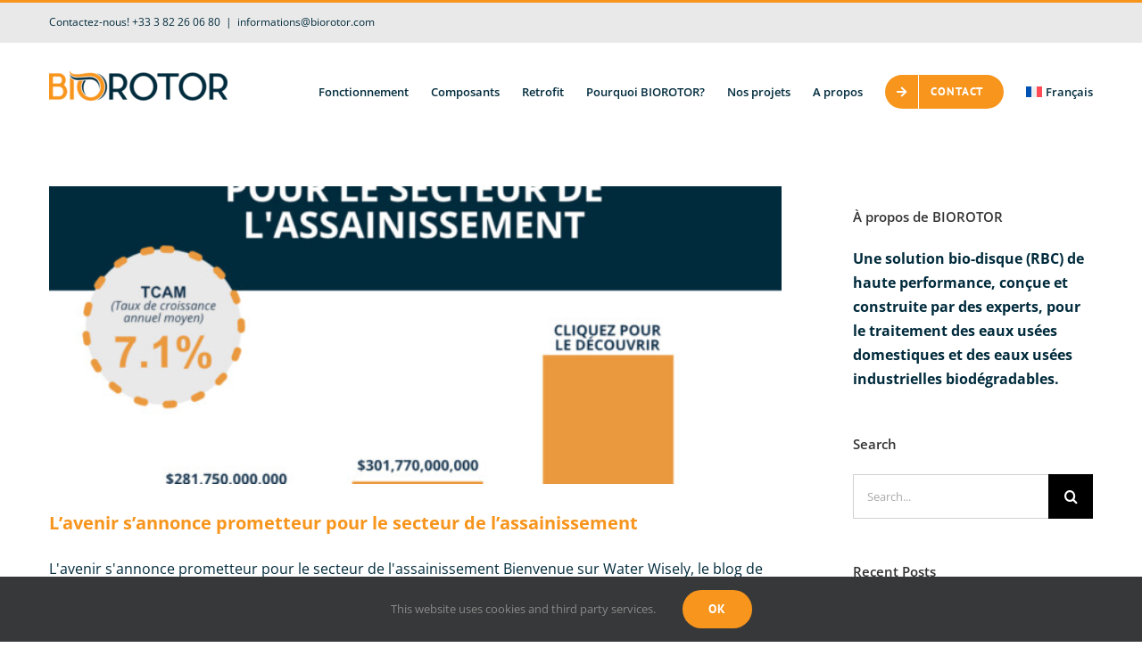

--- FILE ---
content_type: text/html; charset=UTF-8
request_url: https://fr.biorotor.com/category/water-wisely-newsletter-fr/
body_size: 9261
content:
<!DOCTYPE html>
<html class="avada-html-layout-wide avada-html-header-position-top avada-html-is-archive" lang="fr-FR" prefix="og: http://ogp.me/ns# fb: http://ogp.me/ns/fb#">
<head>
	<meta http-equiv="X-UA-Compatible" content="IE=edge" />
	<meta http-equiv="Content-Type" content="text/html; charset=utf-8"/>
	<meta name="viewport" content="width=device-width, initial-scale=1" />
	<meta name='robots' content='index, follow, max-image-preview:large, max-snippet:-1, max-video-preview:-1' />

	<!-- This site is optimized with the Yoast SEO plugin v22.6 - https://yoast.com/wordpress/plugins/seo/ -->
	<title>Water Wisely Newsletter Archives - BIOROTOR</title>
	<link rel="canonical" href="https://fr.biorotor.com/category/water-wisely-newsletter-fr/" />
	<meta property="og:locale" content="fr_FR" />
	<meta property="og:type" content="article" />
	<meta property="og:title" content="Water Wisely Newsletter Archives - BIOROTOR" />
	<meta property="og:url" content="https://fr.biorotor.com/category/water-wisely-newsletter-fr/" />
	<meta property="og:site_name" content="BIOROTOR" />
	<meta name="twitter:card" content="summary_large_image" />
	<script type="application/ld+json" class="yoast-schema-graph">{"@context":"https://schema.org","@graph":[{"@type":"CollectionPage","@id":"https://fr.biorotor.com/category/water-wisely-newsletter-fr/","url":"https://fr.biorotor.com/category/water-wisely-newsletter-fr/","name":"Water Wisely Newsletter Archives - BIOROTOR","isPartOf":{"@id":"https://fr.biorotor.com/#website"},"primaryImageOfPage":{"@id":"https://fr.biorotor.com/category/water-wisely-newsletter-fr/#primaryimage"},"image":{"@id":"https://fr.biorotor.com/category/water-wisely-newsletter-fr/#primaryimage"},"thumbnailUrl":"https://fr.biorotor.com/wp-content/uploads/2023/03/COVER-fr.jpg","breadcrumb":{"@id":"https://fr.biorotor.com/category/water-wisely-newsletter-fr/#breadcrumb"},"inLanguage":"fr-FR"},{"@type":"ImageObject","inLanguage":"fr-FR","@id":"https://fr.biorotor.com/category/water-wisely-newsletter-fr/#primaryimage","url":"https://fr.biorotor.com/wp-content/uploads/2023/03/COVER-fr.jpg","contentUrl":"https://fr.biorotor.com/wp-content/uploads/2023/03/COVER-fr.jpg","width":1200,"height":720},{"@type":"BreadcrumbList","@id":"https://fr.biorotor.com/category/water-wisely-newsletter-fr/#breadcrumb","itemListElement":[{"@type":"ListItem","position":1,"name":"Home","item":"https://fr.biorotor.com/"},{"@type":"ListItem","position":2,"name":"Water Wisely Newsletter"}]},{"@type":"WebSite","@id":"https://fr.biorotor.com/#website","url":"https://fr.biorotor.com/","name":"BIOROTOR","description":"","publisher":{"@id":"https://fr.biorotor.com/#organization"},"potentialAction":[{"@type":"SearchAction","target":{"@type":"EntryPoint","urlTemplate":"https://fr.biorotor.com/?s={search_term_string}"},"query-input":"required name=search_term_string"}],"inLanguage":"fr-FR"},{"@type":"Organization","@id":"https://fr.biorotor.com/#organization","name":"BIOROTOR","url":"https://fr.biorotor.com/","logo":{"@type":"ImageObject","inLanguage":"fr-FR","@id":"https://fr.biorotor.com/#/schema/logo/image/","url":"https://fr.biorotor.com/wp-content/uploads/2020/09/LOGO_BIOROTOR_FULL_COLOR_WEB-e1606474519752.png","contentUrl":"https://fr.biorotor.com/wp-content/uploads/2020/09/LOGO_BIOROTOR_FULL_COLOR_WEB-e1606474519752.png","width":200,"height":34,"caption":"BIOROTOR"},"image":{"@id":"https://fr.biorotor.com/#/schema/logo/image/"}}]}</script>
	<!-- / Yoast SEO plugin. -->


<link rel='dns-prefetch' href='//www.biorotor.com' />
<link rel="alternate" type="application/rss+xml" title="BIOROTOR &raquo; Flux" href="https://fr.biorotor.com/feed/" />
<link rel="alternate" type="application/rss+xml" title="BIOROTOR &raquo; Flux des commentaires" href="https://fr.biorotor.com/comments/feed/" />
								<link rel="icon" href="https://www.biorotor.com/wp-content/uploads/2020/09/favicon.png" type="image/png" />
		
		
					<!-- Android Icon -->
						<link rel="icon" sizes="192x192" href="https://www.biorotor.com/wp-content/uploads/2020/09/IPhone-FAVICON.png" type="image/png">
		
					<!-- MS Edge Icon -->
						<meta name="msapplication-TileImage" content="https://www.biorotor.com/wp-content/uploads/2020/09/IPAD-FAVICON.png" type="image/png">
				<link rel="alternate" type="application/rss+xml" title="BIOROTOR &raquo; Flux de la catégorie Water Wisely Newsletter" href="https://fr.biorotor.com/category/water-wisely-newsletter-fr/feed/" />
				
		<meta property="og:locale" content="fr_FR"/>
		<meta property="og:type" content="article"/>
		<meta property="og:site_name" content="BIOROTOR"/>
		<meta property="og:title" content="Water Wisely Newsletter Archives - BIOROTOR"/>
				<meta property="og:url" content="https://fr.biorotor.com/water-wisely-newsletter-fr/avenir-prometteur-secteur-assainissement/"/>
																				<meta property="og:image" content="https://fr.biorotor.com/wp-content/uploads/2023/03/COVER-fr.jpg"/>
		<meta property="og:image:width" content="1200"/>
		<meta property="og:image:height" content="720"/>
		<meta property="og:image:type" content="image/jpeg"/>
				<link rel='stylesheet' id='powertip-css' href='https://fr.biorotor.com/wp-content/plugins/devvn-image-hotspot/frontend/css/jquery.powertip.min.css?ver=1.2.0' type='text/css' media='all' />
<link rel='stylesheet' id='maps-points-css' href='https://fr.biorotor.com/wp-content/plugins/devvn-image-hotspot/frontend/css/maps_points.css?ver=1.3.0' type='text/css' media='all' />
<link rel='stylesheet' id='ppv-public-css' href='https://fr.biorotor.com/wp-content/plugins/document-emberdder/build/public.css?ver=1.8.9' type='text/css' media='all' />
<link rel='stylesheet' id='wpml-legacy-dropdown-0-css' href='https://fr.biorotor.com/wp-content/plugins/sitepress-multilingual-cms/templates/language-switchers/legacy-dropdown/style.min.css?ver=1' type='text/css' media='all' />
<link rel='stylesheet' id='wpml-menu-item-0-css' href='https://fr.biorotor.com/wp-content/plugins/sitepress-multilingual-cms/templates/language-switchers/menu-item/style.min.css?ver=1' type='text/css' media='all' />
<link rel='stylesheet' id='fusion-dynamic-css-css' href='https://fr.biorotor.com/wp-content/uploads/fusion-styles/5367ab91231da2f437d4a164e156b610.min.css?ver=3.14.2' type='text/css' media='all' />
<script type='text/javascript' src='https://fr.biorotor.com/wp-includes/js/jquery/jquery.min.js?ver=3.7.0' id='jquery-core-js'></script>
<script type='text/javascript' src='https://fr.biorotor.com/wp-includes/js/jquery/jquery-migrate.min.js?ver=3.4.1' id='jquery-migrate-js'></script>
<script type='text/javascript' src='https://fr.biorotor.com/wp-content/plugins/document-emberdder/build/public.js?ver=1.8.9' id='ppv-public-js'></script>
<script type='text/javascript' src='https://fr.biorotor.com/wp-content/plugins/sitepress-multilingual-cms/templates/language-switchers/legacy-dropdown/script.min.js?ver=1' id='wpml-legacy-dropdown-0-js'></script>
<script type='text/javascript' id='wpml-xdomain-data-js-extra'>
/* <![CDATA[ */
var wpml_xdomain_data = {"css_selector":"wpml-ls-item","ajax_url":"https:\/\/fr.biorotor.com\/wp-admin\/admin-ajax.php","current_lang":"fr","_nonce":"904e57d691"};
/* ]]> */
</script>
<script type='text/javascript' src='https://fr.biorotor.com/wp-content/plugins/sitepress-multilingual-cms/res/js/xdomain-data.js?ver=486900' id='wpml-xdomain-data-js' defer data-wp-strategy='defer'></script>
<link rel="https://api.w.org/" href="https://fr.biorotor.com/wp-json/" /><link rel="alternate" type="application/json" href="https://fr.biorotor.com/wp-json/wp/v2/categories/116" /><link rel="EditURI" type="application/rsd+xml" title="RSD" href="https://fr.biorotor.com/xmlrpc.php?rsd" />
<meta name="generator" content="WordPress 6.3.7" />
<meta name="generator" content="WPML ver:4.8.6 stt:1,68,66,4,23,2;" />
<style type="text/css" id="css-fb-visibility">@media screen and (max-width: 640px){.fusion-no-small-visibility{display:none !important;}body .sm-text-align-center{text-align:center !important;}body .sm-text-align-left{text-align:left !important;}body .sm-text-align-right{text-align:right !important;}body .sm-text-align-justify{text-align:justify !important;}body .sm-flex-align-center{justify-content:center !important;}body .sm-flex-align-flex-start{justify-content:flex-start !important;}body .sm-flex-align-flex-end{justify-content:flex-end !important;}body .sm-mx-auto{margin-left:auto !important;margin-right:auto !important;}body .sm-ml-auto{margin-left:auto !important;}body .sm-mr-auto{margin-right:auto !important;}body .fusion-absolute-position-small{position:absolute;width:100%;}.awb-sticky.awb-sticky-small{ position: sticky; top: var(--awb-sticky-offset,0); }}@media screen and (min-width: 641px) and (max-width: 1024px){.fusion-no-medium-visibility{display:none !important;}body .md-text-align-center{text-align:center !important;}body .md-text-align-left{text-align:left !important;}body .md-text-align-right{text-align:right !important;}body .md-text-align-justify{text-align:justify !important;}body .md-flex-align-center{justify-content:center !important;}body .md-flex-align-flex-start{justify-content:flex-start !important;}body .md-flex-align-flex-end{justify-content:flex-end !important;}body .md-mx-auto{margin-left:auto !important;margin-right:auto !important;}body .md-ml-auto{margin-left:auto !important;}body .md-mr-auto{margin-right:auto !important;}body .fusion-absolute-position-medium{position:absolute;width:100%;}.awb-sticky.awb-sticky-medium{ position: sticky; top: var(--awb-sticky-offset,0); }}@media screen and (min-width: 1025px){.fusion-no-large-visibility{display:none !important;}body .lg-text-align-center{text-align:center !important;}body .lg-text-align-left{text-align:left !important;}body .lg-text-align-right{text-align:right !important;}body .lg-text-align-justify{text-align:justify !important;}body .lg-flex-align-center{justify-content:center !important;}body .lg-flex-align-flex-start{justify-content:flex-start !important;}body .lg-flex-align-flex-end{justify-content:flex-end !important;}body .lg-mx-auto{margin-left:auto !important;margin-right:auto !important;}body .lg-ml-auto{margin-left:auto !important;}body .lg-mr-auto{margin-right:auto !important;}body .fusion-absolute-position-large{position:absolute;width:100%;}.awb-sticky.awb-sticky-large{ position: sticky; top: var(--awb-sticky-offset,0); }}</style><style type="text/css">.recentcomments a{display:inline !important;padding:0 !important;margin:0 !important;}</style>		<script type="text/javascript">
			var doc = document.documentElement;
			doc.setAttribute( 'data-useragent', navigator.userAgent );
		</script>
		
	<!-- Global site tag (gtag.js) - Google Analytics -->
<script async src="https://www.googletagmanager.com/gtag/js?id=G-N42B88RKZB"></script>
<script>
  window.dataLayer = window.dataLayer || [];
  function gtag(){dataLayer.push(arguments);}
  gtag('js', new Date());

  gtag('config', 'G-N42B88RKZB');
</script></head>

<body class="archive category category-water-wisely-newsletter-fr category-116 has-sidebar fusion-image-hovers fusion-pagination-sizing fusion-button_type-flat fusion-button_span-no fusion-button_gradient-linear avada-image-rollover-circle-yes avada-image-rollover-no fusion-body ltr fusion-sticky-header no-mobile-sticky-header no-mobile-slidingbar no-mobile-totop avada-has-rev-slider-styles fusion-disable-outline fusion-sub-menu-fade mobile-logo-pos-center layout-wide-mode avada-has-boxed-modal-shadow-none layout-scroll-offset-full avada-has-zero-margin-offset-top fusion-top-header menu-text-align-center mobile-menu-design-modern fusion-show-pagination-text fusion-header-layout-v2 avada-responsive avada-footer-fx-none avada-menu-highlight-style-bottombar fusion-search-form-classic fusion-main-menu-search-dropdown fusion-avatar-square avada-dropdown-styles avada-blog-layout-grid avada-blog-archive-layout-large avada-header-shadow-no avada-menu-icon-position-left avada-has-megamenu-shadow avada-has-mainmenu-dropdown-divider avada-has-pagetitle-bg-full avada-has-pagetitle-bg-parallax avada-has-titlebar-hide avada-header-border-color-full-transparent avada-header-top-bg-not-opaque avada-has-pagination-padding avada-flyout-menu-direction-fade avada-ec-views-v1" data-awb-post-id="5468">
		<a class="skip-link screen-reader-text" href="#content">Skip to content</a>

	<div id="boxed-wrapper">
		
		<div id="wrapper" class="fusion-wrapper">
			<div id="home" style="position:relative;top:-1px;"></div>
							
					
			<header class="fusion-header-wrapper">
				<div class="fusion-header-v2 fusion-logo-alignment fusion-logo-center fusion-sticky-menu-1 fusion-sticky-logo-1 fusion-mobile-logo-1  fusion-mobile-menu-design-modern">
					
<div class="fusion-secondary-header">
	<div class="fusion-row">
					<div class="fusion-alignleft">
				<div class="fusion-contact-info"><span class="fusion-contact-info-phone-number">Contactez-nous! +33 3 82 26 06 80</span><span class="fusion-header-separator">|</span><span class="fusion-contact-info-email-address"><a href="mailto:&#105;&#110;&#102;o&#114;&#109;&#97;t&#105;&#111;&#110;&#115;&#64;bi&#111;&#114;ot&#111;r.&#99;o&#109;">&#105;&#110;&#102;o&#114;&#109;&#97;t&#105;&#111;&#110;&#115;&#64;bi&#111;&#114;ot&#111;r.&#99;o&#109;</a></span></div>			</div>
					</div>
</div>
<div class="fusion-header-sticky-height"></div>
<div class="fusion-header">
	<div class="fusion-row">
					<div class="fusion-logo" data-margin-top="31px" data-margin-bottom="31px" data-margin-left="0px" data-margin-right="0px">
			<a class="fusion-logo-link"  href="https://fr.biorotor.com/" >

						<!-- standard logo -->
			<img src="https://fr.biorotor.com/wp-content/uploads/2020/09/LOGO_BIOROTOR_FULL_COLOR_WEB-e1606474519752.png" srcset="https://fr.biorotor.com/wp-content/uploads/2020/09/LOGO_BIOROTOR_FULL_COLOR_WEB-e1606474519752.png 1x" width="200" height="34" alt="BIOROTOR Logo" data-retina_logo_url="" class="fusion-standard-logo" />

											<!-- mobile logo -->
				<img src="https://www.biorotor.com/wp-content/uploads/2020/09/LOGO_BIOROTOR_FULL_COLOR_WEB-e1606474519752.png" srcset="https://www.biorotor.com/wp-content/uploads/2020/09/LOGO_BIOROTOR_FULL_COLOR_WEB-e1606474519752.png 1x, https://www.biorotor.com/wp-content/uploads/2020/09/LOGO_BIOROTOR_FULL_COLOR_WEB_RETINA.png 2x" width="" height="" alt="BIOROTOR Logo" data-retina_logo_url="https://www.biorotor.com/wp-content/uploads/2020/09/LOGO_BIOROTOR_FULL_COLOR_WEB_RETINA.png" class="fusion-mobile-logo" />
			
											<!-- sticky header logo -->
				<img src="https://fr.biorotor.com/wp-content/uploads/2020/09/LOGO_BIOROTOR_FULL_COLOR_WEB-e1606474519752.png" srcset="https://fr.biorotor.com/wp-content/uploads/2020/09/LOGO_BIOROTOR_FULL_COLOR_WEB-e1606474519752.png 1x" width="200" height="34" alt="BIOROTOR Logo" data-retina_logo_url="" class="fusion-sticky-logo" />
					</a>
		</div>		<nav class="fusion-main-menu" aria-label="Main Menu"><ul id="menu-main-menu-fr" class="fusion-menu"><li  id="menu-item-4334"  class="menu-item menu-item-type-post_type menu-item-object-page menu-item-4334"  data-item-id="4334"><a  href="https://fr.biorotor.com/comment-fonctionne-biorotor/" class="fusion-bottombar-highlight"><span class="menu-text">Fonctionnement</span></a></li><li  id="menu-item-4055"  class="menu-item menu-item-type-post_type menu-item-object-page menu-item-4055"  data-item-id="4055"><a  href="https://fr.biorotor.com/composants/" class="fusion-bottombar-highlight"><span class="menu-text">Composants</span></a></li><li  id="menu-item-4386"  class="menu-item menu-item-type-post_type menu-item-object-page menu-item-4386"  data-item-id="4386"><a  href="https://fr.biorotor.com/renovation-ou-extension-de-biodisque-existants/" class="fusion-bottombar-highlight"><span class="menu-text">Retrofit</span></a></li><li  id="menu-item-3961"  class="menu-item menu-item-type-post_type menu-item-object-page menu-item-3961"  data-item-id="3961"><a  href="https://fr.biorotor.com/pourquoi-choisir-biorotor/" class="fusion-bottombar-highlight"><span class="menu-text">Pourquoi BIOROTOR?</span></a></li><li  id="menu-item-4431"  class="menu-item menu-item-type-post_type menu-item-object-page current_page_parent menu-item-4431"  data-item-id="4431"><a  href="https://fr.biorotor.com/nos-projets/" class="fusion-bottombar-highlight"><span class="menu-text">Nos projets</span></a></li><li  id="menu-item-4068"  class="menu-item menu-item-type-post_type menu-item-object-page menu-item-4068"  data-item-id="4068"><a  href="https://fr.biorotor.com/a-propos/" class="fusion-bottombar-highlight"><span class="menu-text">A propos</span></a></li><li  id="menu-item-4335"  class="menu-item menu-item-type-post_type menu-item-object-page menu-item-4335 fusion-menu-item-button"  data-item-id="4335"><a  href="https://fr.biorotor.com/nous-contacter/" class="fusion-bottombar-highlight"><span class="menu-text fusion-button button-default button-medium"><span class="button-icon-divider-left"><i class="glyphicon fa-arrow-right fas" aria-hidden="true"></i></span><span class="fusion-button-text-left">Contact</span></span></a></li><li  id="menu-item-wpml-ls-80-fr"  class="menu-item wpml-ls-slot-80 wpml-ls-item wpml-ls-item-fr wpml-ls-current-language wpml-ls-menu-item menu-item-type-wpml_ls_menu_item menu-item-object-wpml_ls_menu_item menu-item-has-children menu-item-wpml-ls-80-fr fusion-dropdown-menu"  data-classes="menu-item" data-item-id="wpml-ls-80-fr"><a  href="https://fr.biorotor.com/category/water-wisely-newsletter-fr/" class="fusion-bottombar-highlight wpml-ls-link" role="menuitem"><span class="menu-text"><img
            class="wpml-ls-flag"
            src="https://fr.biorotor.com/wp-content/plugins/sitepress-multilingual-cms/res/flags/fr.svg"
            alt=""
            
            
    /><span class="wpml-ls-native" lang="fr">Français</span></span></a><ul class="sub-menu"><li  id="menu-item-wpml-ls-80-en"  class="menu-item wpml-ls-slot-80 wpml-ls-item wpml-ls-item-en wpml-ls-menu-item wpml-ls-first-item menu-item-type-wpml_ls_menu_item menu-item-object-wpml_ls_menu_item menu-item-wpml-ls-80-en fusion-dropdown-submenu"  data-classes="menu-item"><a  title="Passer à English" href="https://www.biorotor.com/category/water-wisely-newsletter/" class="fusion-bottombar-highlight wpml-ls-link" aria-label="Passer à English" role="menuitem"><span><img
            class="wpml-ls-flag"
            src="https://fr.biorotor.com/wp-content/plugins/sitepress-multilingual-cms/res/flags/en.svg"
            alt=""
            
            
    /><span class="wpml-ls-native" lang="en">English</span></span></a></li><li  id="menu-item-wpml-ls-80-nz"  class="menu-item wpml-ls-slot-80 wpml-ls-item wpml-ls-item-nz wpml-ls-menu-item wpml-ls-last-item menu-item-type-wpml_ls_menu_item menu-item-object-wpml_ls_menu_item menu-item-wpml-ls-80-nz fusion-dropdown-submenu"  data-classes="menu-item"><a  title="Passer à English (NZ)" href="https://nz.biorotor.com/category/water-wisely-newsletter-nz/" class="fusion-bottombar-highlight wpml-ls-link" aria-label="Passer à English (NZ)" role="menuitem"><span><img
            class="wpml-ls-flag"
            src="https://fr.biorotor.com/wp-content/uploads/flags/flag-new-zealand_1f1f3-1f1ff.png"
            alt=""
            
            
    /><span class="wpml-ls-native" lang="nz">English (NZ)</span></span></a></li></ul></li></ul></nav><nav class="fusion-main-menu fusion-sticky-menu" aria-label="Main Menu Sticky"><ul id="menu-main-menu-fr-1" class="fusion-menu"><li   class="menu-item menu-item-type-post_type menu-item-object-page menu-item-4334"  data-item-id="4334"><a  href="https://fr.biorotor.com/comment-fonctionne-biorotor/" class="fusion-bottombar-highlight"><span class="menu-text">Fonctionnement</span></a></li><li   class="menu-item menu-item-type-post_type menu-item-object-page menu-item-4055"  data-item-id="4055"><a  href="https://fr.biorotor.com/composants/" class="fusion-bottombar-highlight"><span class="menu-text">Composants</span></a></li><li   class="menu-item menu-item-type-post_type menu-item-object-page menu-item-4386"  data-item-id="4386"><a  href="https://fr.biorotor.com/renovation-ou-extension-de-biodisque-existants/" class="fusion-bottombar-highlight"><span class="menu-text">Retrofit</span></a></li><li   class="menu-item menu-item-type-post_type menu-item-object-page menu-item-3961"  data-item-id="3961"><a  href="https://fr.biorotor.com/pourquoi-choisir-biorotor/" class="fusion-bottombar-highlight"><span class="menu-text">Pourquoi BIOROTOR?</span></a></li><li   class="menu-item menu-item-type-post_type menu-item-object-page current_page_parent menu-item-4431"  data-item-id="4431"><a  href="https://fr.biorotor.com/nos-projets/" class="fusion-bottombar-highlight"><span class="menu-text">Nos projets</span></a></li><li   class="menu-item menu-item-type-post_type menu-item-object-page menu-item-4068"  data-item-id="4068"><a  href="https://fr.biorotor.com/a-propos/" class="fusion-bottombar-highlight"><span class="menu-text">A propos</span></a></li><li   class="menu-item menu-item-type-post_type menu-item-object-page menu-item-4335 fusion-menu-item-button"  data-item-id="4335"><a  href="https://fr.biorotor.com/nous-contacter/" class="fusion-bottombar-highlight"><span class="menu-text fusion-button button-default button-medium"><span class="button-icon-divider-left"><i class="glyphicon fa-arrow-right fas" aria-hidden="true"></i></span><span class="fusion-button-text-left">Contact</span></span></a></li><li   class="menu-item wpml-ls-slot-80 wpml-ls-item wpml-ls-item-fr wpml-ls-current-language wpml-ls-menu-item menu-item-type-wpml_ls_menu_item menu-item-object-wpml_ls_menu_item menu-item-has-children menu-item-wpml-ls-80-fr fusion-dropdown-menu"  data-classes="menu-item" data-item-id="wpml-ls-80-fr"><a  href="https://fr.biorotor.com/category/water-wisely-newsletter-fr/" class="fusion-bottombar-highlight wpml-ls-link" role="menuitem"><span class="menu-text"><img
            class="wpml-ls-flag"
            src="https://fr.biorotor.com/wp-content/plugins/sitepress-multilingual-cms/res/flags/fr.svg"
            alt=""
            
            
    /><span class="wpml-ls-native" lang="fr">Français</span></span></a><ul class="sub-menu"><li   class="menu-item wpml-ls-slot-80 wpml-ls-item wpml-ls-item-en wpml-ls-menu-item wpml-ls-first-item menu-item-type-wpml_ls_menu_item menu-item-object-wpml_ls_menu_item menu-item-wpml-ls-80-en fusion-dropdown-submenu"  data-classes="menu-item"><a  title="Passer à English" href="https://www.biorotor.com/category/water-wisely-newsletter/" class="fusion-bottombar-highlight wpml-ls-link" aria-label="Passer à English" role="menuitem"><span><img
            class="wpml-ls-flag"
            src="https://fr.biorotor.com/wp-content/plugins/sitepress-multilingual-cms/res/flags/en.svg"
            alt=""
            
            
    /><span class="wpml-ls-native" lang="en">English</span></span></a></li><li   class="menu-item wpml-ls-slot-80 wpml-ls-item wpml-ls-item-nz wpml-ls-menu-item wpml-ls-last-item menu-item-type-wpml_ls_menu_item menu-item-object-wpml_ls_menu_item menu-item-wpml-ls-80-nz fusion-dropdown-submenu"  data-classes="menu-item"><a  title="Passer à English (NZ)" href="https://nz.biorotor.com/category/water-wisely-newsletter-nz/" class="fusion-bottombar-highlight wpml-ls-link" aria-label="Passer à English (NZ)" role="menuitem"><span><img
            class="wpml-ls-flag"
            src="https://fr.biorotor.com/wp-content/uploads/flags/flag-new-zealand_1f1f3-1f1ff.png"
            alt=""
            
            
    /><span class="wpml-ls-native" lang="nz">English (NZ)</span></span></a></li></ul></li></ul></nav><div class="fusion-mobile-navigation"><ul id="menu-main-menu-fr-2" class="fusion-mobile-menu"><li   class="menu-item menu-item-type-post_type menu-item-object-page menu-item-4334"  data-item-id="4334"><a  href="https://fr.biorotor.com/comment-fonctionne-biorotor/" class="fusion-bottombar-highlight"><span class="menu-text">Fonctionnement</span></a></li><li   class="menu-item menu-item-type-post_type menu-item-object-page menu-item-4055"  data-item-id="4055"><a  href="https://fr.biorotor.com/composants/" class="fusion-bottombar-highlight"><span class="menu-text">Composants</span></a></li><li   class="menu-item menu-item-type-post_type menu-item-object-page menu-item-4386"  data-item-id="4386"><a  href="https://fr.biorotor.com/renovation-ou-extension-de-biodisque-existants/" class="fusion-bottombar-highlight"><span class="menu-text">Retrofit</span></a></li><li   class="menu-item menu-item-type-post_type menu-item-object-page menu-item-3961"  data-item-id="3961"><a  href="https://fr.biorotor.com/pourquoi-choisir-biorotor/" class="fusion-bottombar-highlight"><span class="menu-text">Pourquoi BIOROTOR?</span></a></li><li   class="menu-item menu-item-type-post_type menu-item-object-page current_page_parent menu-item-4431"  data-item-id="4431"><a  href="https://fr.biorotor.com/nos-projets/" class="fusion-bottombar-highlight"><span class="menu-text">Nos projets</span></a></li><li   class="menu-item menu-item-type-post_type menu-item-object-page menu-item-4068"  data-item-id="4068"><a  href="https://fr.biorotor.com/a-propos/" class="fusion-bottombar-highlight"><span class="menu-text">A propos</span></a></li><li   class="menu-item menu-item-type-post_type menu-item-object-page menu-item-4335 fusion-menu-item-button"  data-item-id="4335"><a  href="https://fr.biorotor.com/nous-contacter/" class="fusion-bottombar-highlight"><span class="menu-text fusion-button button-default button-medium"><span class="button-icon-divider-left"><i class="glyphicon fa-arrow-right fas" aria-hidden="true"></i></span><span class="fusion-button-text-left">Contact</span></span></a></li><li   class="menu-item wpml-ls-slot-80 wpml-ls-item wpml-ls-item-fr wpml-ls-current-language wpml-ls-menu-item menu-item-type-wpml_ls_menu_item menu-item-object-wpml_ls_menu_item menu-item-has-children menu-item-wpml-ls-80-fr fusion-dropdown-menu"  data-classes="menu-item" data-item-id="wpml-ls-80-fr"><a  href="https://fr.biorotor.com/category/water-wisely-newsletter-fr/" class="fusion-bottombar-highlight wpml-ls-link" role="menuitem"><span class="menu-text"><img
            class="wpml-ls-flag"
            src="https://fr.biorotor.com/wp-content/plugins/sitepress-multilingual-cms/res/flags/fr.svg"
            alt=""
            
            
    /><span class="wpml-ls-native" lang="fr">Français</span></span></a><ul class="sub-menu"><li   class="menu-item wpml-ls-slot-80 wpml-ls-item wpml-ls-item-en wpml-ls-menu-item wpml-ls-first-item menu-item-type-wpml_ls_menu_item menu-item-object-wpml_ls_menu_item menu-item-wpml-ls-80-en fusion-dropdown-submenu"  data-classes="menu-item"><a  title="Passer à English" href="https://www.biorotor.com/category/water-wisely-newsletter/" class="fusion-bottombar-highlight wpml-ls-link" aria-label="Passer à English" role="menuitem"><span><img
            class="wpml-ls-flag"
            src="https://fr.biorotor.com/wp-content/plugins/sitepress-multilingual-cms/res/flags/en.svg"
            alt=""
            
            
    /><span class="wpml-ls-native" lang="en">English</span></span></a></li><li   class="menu-item wpml-ls-slot-80 wpml-ls-item wpml-ls-item-nz wpml-ls-menu-item wpml-ls-last-item menu-item-type-wpml_ls_menu_item menu-item-object-wpml_ls_menu_item menu-item-wpml-ls-80-nz fusion-dropdown-submenu"  data-classes="menu-item"><a  title="Passer à English (NZ)" href="https://nz.biorotor.com/category/water-wisely-newsletter-nz/" class="fusion-bottombar-highlight wpml-ls-link" aria-label="Passer à English (NZ)" role="menuitem"><span><img
            class="wpml-ls-flag"
            src="https://fr.biorotor.com/wp-content/uploads/flags/flag-new-zealand_1f1f3-1f1ff.png"
            alt=""
            
            
    /><span class="wpml-ls-native" lang="nz">English (NZ)</span></span></a></li></ul></li></ul></div>	<div class="fusion-mobile-menu-icons">
							<a href="#" class="fusion-icon awb-icon-bars" aria-label="Toggle mobile menu" aria-expanded="false"></a>
		
		
		
			</div>

<nav class="fusion-mobile-nav-holder fusion-mobile-menu-text-align-left" aria-label="Main Menu Mobile"></nav>

	<nav class="fusion-mobile-nav-holder fusion-mobile-menu-text-align-left fusion-mobile-sticky-nav-holder" aria-label="Main Menu Mobile Sticky"></nav>
					</div>
</div>
				</div>
				<div class="fusion-clearfix"></div>
			</header>
								
							<div id="sliders-container" class="fusion-slider-visibility">
					</div>
				
					
							
			
						<main id="main" class="clearfix ">
				<div class="fusion-row" style="">
<section id="content" class="" style="float: left;">
	
	<div id="posts-container" class="fusion-blog-archive fusion-blog-layout-large-wrapper fusion-clearfix">
	<div class="fusion-posts-container fusion-blog-layout-large fusion-blog-pagination " data-pages="1">
		
		
													<article id="post-5468" class="fusion-post-large  post fusion-clearfix post-5468 type-post status-publish format-standard has-post-thumbnail hentry category-water-wisely-newsletter-fr">
				
				
				
									
		<div class="fusion-flexslider flexslider fusion-flexslider-loading fusion-post-slideshow">
		<ul class="slides">
																		<li><div  class="fusion-image-wrapper fusion-image-size-fixed" aria-haspopup="true">
							<a href="https://fr.biorotor.com/water-wisely-newsletter-fr/avenir-prometteur-secteur-assainissement/" aria-label="L&rsquo;avenir s&rsquo;annonce prometteur pour le secteur de l&rsquo;assainissement">
							<img width="669" height="272" src="https://fr.biorotor.com/wp-content/uploads/2023/03/COVER-fr-669x272.jpg" class="attachment-blog-large size-blog-large wp-post-image" alt="" decoding="async" fetchpriority="high" />			</a>
							</div>
</li>
																																																																														</ul>
	</div>
				
				
				
				<div class="fusion-post-content post-content">
					<h2 class="entry-title fusion-post-title"><a href="https://fr.biorotor.com/water-wisely-newsletter-fr/avenir-prometteur-secteur-assainissement/">L&rsquo;avenir s&rsquo;annonce prometteur pour le secteur de l&rsquo;assainissement</a></h2>
										
					<div class="fusion-post-content-container">
						<p>L'avenir s'annonce prometteur pour le secteur de l'assainissement Bienvenue sur Water Wisely, le blog de BIOROTOR sur le traitement décentralisé des eaux usées. Qu'il s'agisse d'articles pertinents sur les défis actuels ou de guides pratiques décrivant les meilleures pratiques en matière de systèmes décentralisés de traitement des eaux usées, c'est votre source privilégiée pour rester</p>					</div>
				</div>

				
																			<div class="fusion-meta-info">
																						<div class="fusion-alignleft">By <span class="vcard"><span class="fn"><a href="https://fr.biorotor.com/author/biorotor_r3u6kr98/" title="Articles par admin" rel="author">admin</a></span></span><span class="fusion-inline-sep">|</span><span class="updated rich-snippet-hidden">2023-07-28T14:10:49+00:00</span><span>mars 1st, 2023</span><span class="fusion-inline-sep">|</span><a href="https://fr.biorotor.com/category/water-wisely-newsletter-fr/" rel="category tag">Water Wisely Newsletter</a><span class="fusion-inline-sep">|</span><span class="fusion-comments"><a href="https://fr.biorotor.com/water-wisely-newsletter-fr/avenir-prometteur-secteur-assainissement/#respond">0 Comments</a></span></div>							
																														<div class="fusion-alignright">
									<a href="https://fr.biorotor.com/water-wisely-newsletter-fr/avenir-prometteur-secteur-assainissement/" class="fusion-read-more" aria-label="More on L&rsquo;avenir s&rsquo;annonce prometteur pour le secteur de l&rsquo;assainissement">
										Read More									</a>
								</div>
													</div>
									
				
							</article>

			
		
		
	</div>

			</div>
</section>
<aside id="sidebar" class="sidebar fusion-widget-area fusion-content-widget-area fusion-sidebar-right fusion-blogsidebar" style="float: right;" data="">
											
					<section id="text-26" class="widget widget_text" style="border-style: solid;border-color:transparent;border-width:0px;"><div class="heading"><h4 class="widget-title">À propos de BIOROTOR</h4></div>			<div class="textwidget"><p><strong>Une solution bio-disque (RBC) de haute performance, conçue et construite par des experts, pour le traitement des eaux usées domestiques et des eaux usées industrielles biodégradables.</strong></p>
</div>
		</section><section id="search-2" class="widget widget_search"><div class="heading"><h4 class="widget-title">Search</h4></div>		<form role="search" class="searchform fusion-search-form  fusion-search-form-classic" method="get" action="https://fr.biorotor.com/">
			<div class="fusion-search-form-content">

				
				<div class="fusion-search-field search-field">
					<label><span class="screen-reader-text">Search for:</span>
													<input type="search" value="" name="s" class="s" placeholder="Search..." required aria-required="true" aria-label="Search..."/>
											</label>
				</div>
				<div class="fusion-search-button search-button">
					<input type="submit" class="fusion-search-submit searchsubmit" aria-label="Search" value="&#xf002;" />
									</div>

				
			</div>


			
		</form>
		</section>
		<section id="recent-posts-4" class="widget widget_recent_entries">
		<div class="heading"><h4 class="widget-title">Recent Posts</h4></div>
		<ul>
											<li>
					<a href="https://fr.biorotor.com/etude-de-cas-biorotor/retablir-un-traitement-efficace-des-eaux-usees-et-prevenir-les-dommages-environnementaux-a-long-terme-a-musina-en-afrique-du-sud/">Rétablir un traitement efficace des eaux usées et prévenir les dommages environnementaux à long terme à Musina, en Afrique du Sud</a>
									</li>
											<li>
					<a href="https://fr.biorotor.com/fabrication-du-biorotor/3-raisons-pour-lesquelles-nous-avons-choisi-le-rotomoulage/">3 raisons pour lesquelles nous avons choisi le rotomoulage pour notre station d&rsquo;épuration modulaire, BIOROTOR</a>
									</li>
											<li>
					<a href="https://fr.biorotor.com/etude-de-cas-biorotor/solution-biorotor-assainissement-pension-perocseny-hongrie/">Respecter les réglementations locales : La solution BIOROTOR pour le système d&rsquo;assainissement de la pension Perocseny en Hongrie</a>
									</li>
											<li>
					<a href="https://fr.biorotor.com/water-wisely-newsletter-fr/avenir-prometteur-secteur-assainissement/">L&rsquo;avenir s&rsquo;annonce prometteur pour le secteur de l&rsquo;assainissement</a>
									</li>
											<li>
					<a href="https://fr.biorotor.com/etude-de-cas-biorotor/investir-dans-la-durabilite-remplacement-dun-systeme-de-traitement-des-eaux-usees-vetuste-par-une-nouvelle-installation-biorotor-a-luvigny/">Investir dans la durabilité : Remplacement d&rsquo;un système de traitement des eaux usées vétuste par une nouvelle installation BIOROTOR à Luvigny</a>
									</li>
					</ul>

		</section><section id="recent-comments-2" class="widget widget_recent_comments"><div class="heading"><h4 class="widget-title">Recent Comments</h4></div><ul id="recentcomments"></ul></section><section id="categories-2" class="widget widget_categories"><div class="heading"><h4 class="widget-title">Categories</h4></div>
			<ul>
					<li class="cat-item cat-item-94"><a href="https://fr.biorotor.com/category/etude-de-cas-biorotor/">Etude de cas | BIOROTOR</a>
</li>
	<li class="cat-item cat-item-129"><a href="https://fr.biorotor.com/category/fabrication-du-biorotor/">Fabrication du BIOROTOR</a>
</li>
	<li class="cat-item cat-item-81"><a href="https://fr.biorotor.com/category/non-classifiee/">Non classifié(e)</a>
</li>
	<li class="cat-item cat-item-116 current-cat"><a aria-current="page" href="https://fr.biorotor.com/category/water-wisely-newsletter-fr/">Water Wisely Newsletter</a>
</li>
			</ul>

			</section><section id="archives-2" class="widget widget_archive"><div class="heading"><h4 class="widget-title">Archives</h4></div>
			<ul>
					<li><a href='https://fr.biorotor.com/2023/08/'>août 2023</a></li>
	<li><a href='https://fr.biorotor.com/2023/07/'>juillet 2023</a></li>
	<li><a href='https://fr.biorotor.com/2023/03/'>mars 2023</a></li>
	<li><a href='https://fr.biorotor.com/2021/07/'>juillet 2021</a></li>
			</ul>

			</section>			</aside>
						
					</div>  <!-- fusion-row -->
				</main>  <!-- #main -->
				
				
								
					
		<div class="fusion-footer">
					
	<footer class="fusion-footer-widget-area fusion-widget-area fusion-footer-widget-area-center">
		<div class="fusion-row">
			<div class="fusion-columns fusion-columns-2 fusion-widget-area">
				
																									<div class="fusion-column col-lg-6 col-md-6 col-sm-6 fusion-has-widgets">
							<section id="text-25" class="fusion-footer-widget-column widget widget_text" style="border-style: solid;border-color:transparent;border-width:0px;">			<div class="textwidget"><p>Après plus de 30 ans d&rsquo;expérience dans la conception de systèmes de traitement des eaux usées, <a href="https://biorock.fr/">BIOROCK</a> est fier de présenter BIOROTOR, un système de traitement des eaux usées entièrement automatique et modulaire, développé avec expertise pour le traitement des eaux usées domestiques ou industrielles biodégradables.</p>
</div>
		<div style="clear:both;"></div></section>																					</div>
																										<div class="fusion-column fusion-column-last col-lg-6 col-md-6 col-sm-6 fusion-has-widgets">
							<section id="text-3" class="fusion-footer-widget-column widget widget_text" style="border-style: solid;border-color:transparent;border-width:0px;">			<div class="textwidget"><h4 style="text-align: center;"><strong><u>Contactez-nous</u></strong></h4>
<p style="text-align: center;"><a href="mailto:info@biorotor.com"><b><a href="mailto:informations@biorotor.com">informations@biorotor.com</a></b></a><br />
+33 3 82 26 06 80</p>
<p style="text-align: center;"><strong>Adresse</strong><br />
ZI Route de Hussigny, 54920 Villers-la-Montagne, France</p>
</div>
		<div style="clear:both;"></div></section><section id="custom_html-3" class="widget_text fusion-footer-widget-column widget widget_custom_html" style="border-style: solid;border-color:transparent;border-width:0px;"><div class="textwidget custom-html-widget"><strong><a href="https://fr.biorotor.com/politique-de-confidentialite/">Politique de Confidentialité</a></strong> <br/>
<strong><a href="https://fr.biorotor.com/conditions-generales-dutilisation/">Conditions générales d'utilisation</a></strong> <br/>
<strong><a href="https://fr.biorotor.com/politique-en-matiere-de-cookies/">Politique de Cookies</a></strong> <br/>
<strong><a href="https://fr.biorotor.com/avis-juridique/">Mention Légale</a></strong> <br/>
<strong><a href="https://www.biorotor.com/wp-content/uploads/2023/12/POLITIQUE-QUALITE-ET-ENVIRONNEMENT-DU-GROUPE-RBB-1223.pdf" target="_blank" rel="noopener">Politique Qualité et Environnement</a></strong> <br/></div><div style="clear:both;"></div></section>																					</div>
																																													
				<div class="fusion-clearfix"></div>
			</div> <!-- fusion-columns -->
		</div> <!-- fusion-row -->
	</footer> <!-- fusion-footer-widget-area -->

	
	<footer id="footer" class="fusion-footer-copyright-area">
		<div class="fusion-row">
			<div class="fusion-copyright-content">

				<div class="fusion-copyright-notice">
		<div>
		© Copyright 2020 - <script>document.write(new Date().getFullYear());</script>   |    <a href='https://BIOROTOR.com' target='_blank'>BIOROTOR</a>   |   All Rights Reserved	</div>
</div>

			</div> <!-- fusion-fusion-copyright-content -->
		</div> <!-- fusion-row -->
	</footer> <!-- #footer -->
		</div> <!-- fusion-footer -->

		
																</div> <!-- wrapper -->
		</div> <!-- #boxed-wrapper -->
				<a class="fusion-one-page-text-link fusion-page-load-link" tabindex="-1" href="#" aria-hidden="true">Page load link</a>

		<div class="avada-footer-scripts">
			<script type="text/javascript">var fusionNavIsCollapsed=function(e){var t,n;window.innerWidth<=e.getAttribute("data-breakpoint")?(e.classList.add("collapse-enabled"),e.classList.remove("awb-menu_desktop"),e.classList.contains("expanded")||window.dispatchEvent(new CustomEvent("fusion-mobile-menu-collapsed",{detail:{nav:e}})),(n=e.querySelectorAll(".menu-item-has-children.expanded")).length&&n.forEach(function(e){e.querySelector(".awb-menu__open-nav-submenu_mobile").setAttribute("aria-expanded","false")})):(null!==e.querySelector(".menu-item-has-children.expanded .awb-menu__open-nav-submenu_click")&&e.querySelector(".menu-item-has-children.expanded .awb-menu__open-nav-submenu_click").click(),e.classList.remove("collapse-enabled"),e.classList.add("awb-menu_desktop"),null!==e.querySelector(".awb-menu__main-ul")&&e.querySelector(".awb-menu__main-ul").removeAttribute("style")),e.classList.add("no-wrapper-transition"),clearTimeout(t),t=setTimeout(()=>{e.classList.remove("no-wrapper-transition")},400),e.classList.remove("loading")},fusionRunNavIsCollapsed=function(){var e,t=document.querySelectorAll(".awb-menu");for(e=0;e<t.length;e++)fusionNavIsCollapsed(t[e])};function avadaGetScrollBarWidth(){var e,t,n,l=document.createElement("p");return l.style.width="100%",l.style.height="200px",(e=document.createElement("div")).style.position="absolute",e.style.top="0px",e.style.left="0px",e.style.visibility="hidden",e.style.width="200px",e.style.height="150px",e.style.overflow="hidden",e.appendChild(l),document.body.appendChild(e),t=l.offsetWidth,e.style.overflow="scroll",t==(n=l.offsetWidth)&&(n=e.clientWidth),document.body.removeChild(e),jQuery("html").hasClass("awb-scroll")&&10<t-n?10:t-n}fusionRunNavIsCollapsed(),window.addEventListener("fusion-resize-horizontal",fusionRunNavIsCollapsed);</script><div class="fusion-privacy-bar fusion-privacy-bar-bottom">
	<div class="fusion-privacy-bar-main">
		<span>This website uses cookies and third party services.					</span>
		<a href="#" class="fusion-privacy-bar-acceptance fusion-button fusion-button-default fusion-button-default-size fusion-button-span-no" data-alt-text="Update Settings" data-orig-text="Ok">
			Ok		</a>
			</div>
	</div>
<script type='text/javascript' src='https://fr.biorotor.com/wp-content/plugins/devvn-image-hotspot/frontend/js/jquery.powertip.min.js?ver=1.2.0' id='powertip-js'></script>
<script type='text/javascript' src='https://fr.biorotor.com/wp-content/plugins/devvn-image-hotspot/frontend/js/maps_points.js?ver=1.3.0' id='maps-points-js'></script>
<script type='text/javascript' src='https://fr.biorotor.com/wp-content/uploads/fusion-scripts/a004daeb1409c956c089dda3a2dfc7ac.min.js?ver=3.14.2' id='fusion-scripts-js'></script>
<script type="text/javascript">
window.addEventListener("load", function(event) {
jQuery(".cfx_form_main,.wpcf7-form,.wpforms-form,.gform_wrapper form").each(function(){
var form=jQuery(this); 
var screen_width=""; var screen_height="";
 if(screen_width == ""){
 if(screen){
   screen_width=screen.width;  
 }else{
     screen_width=jQuery(window).width();
 }    }  
  if(screen_height == ""){
 if(screen){
   screen_height=screen.height;  
 }else{
     screen_height=jQuery(window).height();
 }    }
form.append('<input type="hidden" name="vx_width" value="'+screen_width+'">');
form.append('<input type="hidden" name="vx_height" value="'+screen_height+'">');
form.append('<input type="hidden" name="vx_url" value="'+window.location.href+'">');  
}); 

});
</script> 
				<script type="text/javascript">
				jQuery( document ).ready( function() {
					var ajaxurl = 'https://fr.biorotor.com/wp-admin/admin-ajax.php';
					if ( 0 < jQuery( '.fusion-login-nonce' ).length ) {
						jQuery.get( ajaxurl, { 'action': 'fusion_login_nonce' }, function( response ) {
							jQuery( '.fusion-login-nonce' ).html( response );
						});
					}
				});
				</script>
						</div>

			<section class="to-top-container to-top-right" aria-labelledby="awb-to-top-label">
		<a href="#" id="toTop" class="fusion-top-top-link">
			<span id="awb-to-top-label" class="screen-reader-text">Go to Top</span>

					</a>
	</section>
		</body>
</html>
